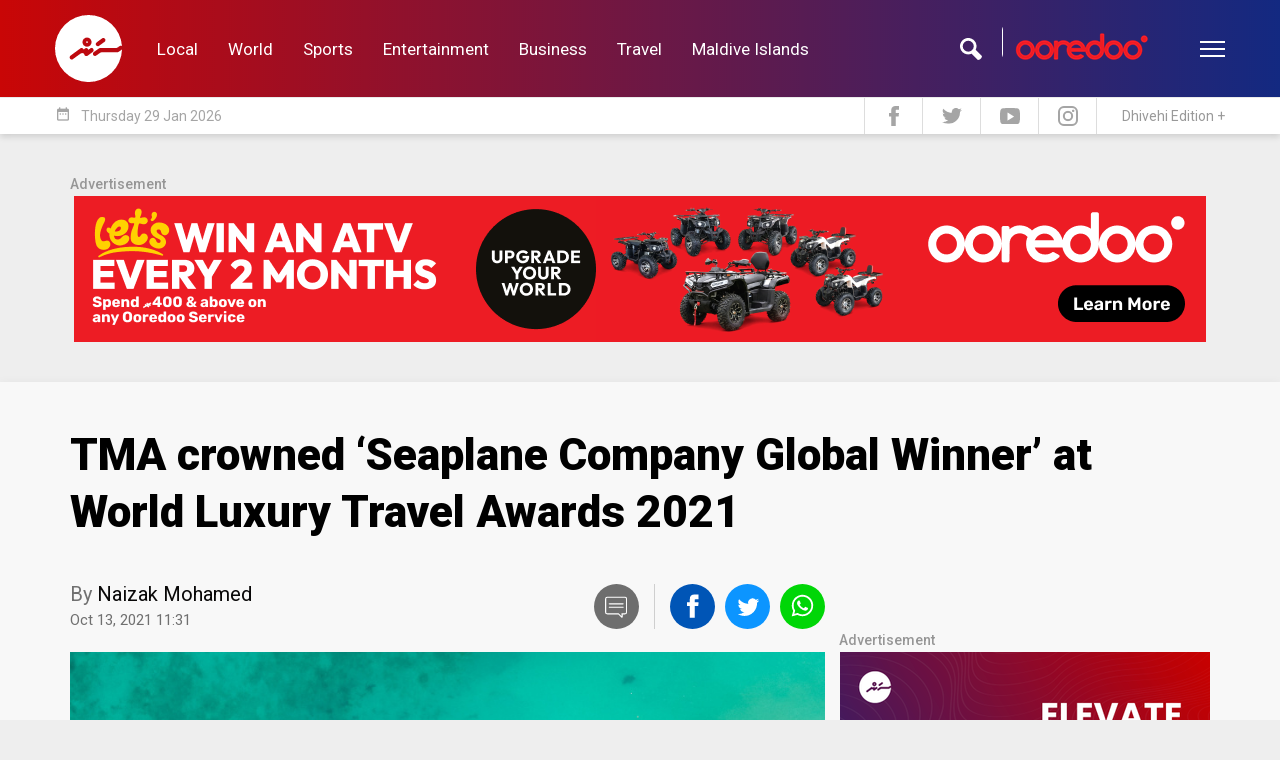

--- FILE ---
content_type: text/html; charset=UTF-8
request_url: https://en.sun.mv/69710
body_size: 15795
content:
<!DOCTYPE html>
<html lang="en">
<head>
	<meta charset="utf-8">
	<title>TMA crowned ‘Seaplane Company Global Winner’ at World Luxury Travel Awards 2021  | SunOnline International</title>
	<meta http-equiv="X-UA-Compatible" content="IE=edge">
    <meta name="viewport" content="width=device-width, initial-scale=1">
    <meta name="propeller" content="8daae23658cab1985c2799feb284ad7c">

    
	<meta property="fb:pages"      content="144998102227695">
	<meta property="fb:page_id"    content="144998102227695">
	<meta property="fb:app_id"     content="143901465672310">
	<meta property="og:site_name"  content="SunOnline International">
	<meta name="twitter:site"      content="@sunbrk" data-page-subject="true">
	<meta name="twitter:creator"   content="@sunbrk" data-page-subject="true">
	<meta name="twitter:card"      content="summary_large_image">

	<meta name="description" content="Trans Maldivian Airways (TMA) &ndash; the largest seaplane operator in the Maldives, as well as in the world &ndash; has bagged one of the most prestigious awards in World Luxury Travel Awards 2021; &lsquo;Seaplane Company Global Winner&rsquo;.The award...">

	<meta property="og:title"          content="TMA crowned ‘Seaplane Company Global Winner’ at World Luxury Travel Awards 2021 ">
	<meta property="og:description"    content="Trans Maldivian Airways (TMA) &ndash; the largest seaplane operator in the Maldives, as well as in the world &ndash; has bagged one of the most prestigious awards in World Luxury Travel Awards 2021; &lsquo;Seaplane Company Global Winner&rsquo;.The award...">
	<meta property="og:url"            content="https://en.sun.mv/69710">
	<meta property="og:type"           content="article">
	<meta property="og:image" content="https://s3-ap-southeast-1.amazonaws.com/sun.assets/uploads/l_2021_10_13_113033_o7ripvufnlc3ewabx89ydqmkjtzh24g165s_EN_.jpg">

	<meta name="twitter:title"          content="TMA crowned ‘Seaplane Company Global Winner’ at World Luxury Travel Awards 2021 ">
	<meta name="twitter:description"    content="Trans Maldivian Airways (TMA) &ndash; the largest seaplane operator in the Maldives, as well as in the world &ndash; has bagged one of the most prestigious awards in World Luxury Travel Awards 2021; &lsquo;Seaplane Company Global Winner&rsquo;.The award...">
	<meta name="twitter:url"            content="https://en.sun.mv/69710">
	<meta name="twitter:image" content="https://s3-ap-southeast-1.amazonaws.com/sun.assets/uploads/l_2021_10_13_113033_o7ripvufnlc3ewabx89ydqmkjtzh24g165s_EN_.jpg">
	
	<link rel="icon" href="https://www.sun.mv/public/assets/favicon.png" type="image/png">


	<link href="https://fonts.googleapis.com/css?family=Roboto:100,100i,300,300i,400,400i,500,500i,700,700i,900,900i" rel="stylesheet">
	
	<link href="https://en.sun.mv/public/libs/bootstrap/css/bootstrap.min.css" type="text/css" rel="stylesheet">
	<link href="https://en.sun.mv/public/libs/material-icons/css/material-icons.css" type="text/css" rel="stylesheet">
	<link href="https://en.sun.mv/public/libs/font-awesome/css/font-awesome.min.css" type="text/css" rel="stylesheet">
	<link href="https://en.sun.mv/public/libs/slick/css/slick.css" type="text/css" rel="stylesheet">
	
	
	<link href="https://en.sun.mv/public/css/style.css?v=1769699347.469" type="text/css" rel="stylesheet">

	
	<script>
	    var host		= 'https://en.sun.mv';
	    var csrf_token	= '';
    </script>

</head>


<body>


<!-- Global site tag (gtag.js) - Google Analytics -->
<script async src="https://www.googletagmanager.com/gtag/js?id=UA-18743319-6"></script>
<script>
  window.dataLayer = window.dataLayer || [];
  function gtag(){dataLayer.push(arguments);}
  gtag('js', new Date());

  gtag('config', 'UA-18743319-6');
</script>


<script type="text/javascript">
_atrk_opts = { atrk_acct:"9B2Ni1a4ZP00Mu", domain:"sun.mv",dynamic: true};
(function() { var as = document.createElement('script'); as.type = 'text/javascript'; as.async = true; as.src = "https://d31qbv1cthcecs.cloudfront.net/atrk.js"; var s = document.getElementsByTagName('script')[0];s.parentNode.insertBefore(as, s); })();
</script>
<noscript><img src="https://d5nxst8fruw4z.cloudfront.net/atrk.gif?account=9B2Ni1a4ZP00Mu" style="display:none" height="1" width="1" alt="" /></noscript>


<div id="fb-root"></div>
<script>(function(d, s, id) {
var js, fjs = d.getElementsByTagName(s)[0];
if (d.getElementById(id)) return;
js = d.createElement(s); js.id = id;
js.src = "//connect.facebook.net/en_US/sdk.js#xfbml=1&appId=143901465672310&version=v2.0";
fjs.parentNode.insertBefore(js, fjs);
}(document, 'script', 'facebook-jssdk'));</script>

<header>



		<div class="header-desktop-v2">
			<div class="main-nav">
				<div class="wrapper">
					<div class="container">
						<div class="row custom-gutter">
							<div class="col">
								<div class="logo">
									<a href="https://en.sun.mv">
										<svg xmlns="http://www.w3.org/2000/svg" viewBox="0 0 120 120">
    <defs>
        <style>
            .cls-1{fill:#fff;fill-rule:evenodd}
        </style>
    </defs>
    <path id="Logo_Final" d="M60.059 0A60.088 60.088 0 0 1 120 55.8a4 4 0 0 0-2.231-.7 4.338 4.338 0 0 0-2.407.763c-1.937 1.467-1.233.939-3.229 2.347-1.585 1.115-2.7.88-4.873.88H82.25a12.146 12.146 0 0 0-2.055.176 6.881 6.881 0 0 0-2.524 1.291l-7.808 5.633c-3.757 2.523-1.644 7.394 2.055 7.159a3.561 3.561 0 0 0 1.937-.7c1.174-.88 4.932-3.462 6.106-4.342a7.128 7.128 0 0 1 3.816-1.584h26.243a7.605 7.605 0 0 0 4.11-.763l5.46-3.873c.117-.117.294-.235.411-.352A60.012 60.012 0 1 1 60.059 0zm14.853 48.763c-4.755 3.227 0 8.919 3.816 6.572l9.452-6.866c1.879-1.174 2.759-3.227 1.644-5.222a3.846 3.846 0 0 0-5.46-1.35c-3.17 2.406-6.282 4.46-9.452 6.866zM62.818 60.147l-3.112 2.289a3.736 3.736 0 0 0-5.93-2.465l-2.524 1.878a3.792 3.792 0 0 0-5.871-2c-4.814 3.638-11.448 8.332-16.967 12.557-5.165 3.294-.414 9.276 3.523 6.753l13.679-9.917c2.466-1.76 5.519-1.115 6.693.645a3.86 3.86 0 0 0 6.047 3.051l8.454-6.161c2.114-1.291 3.17-3.579 1.82-5.809a3.819 3.819 0 0 0-5.812-.821zm-5.46-19.775a8.215 8.215 0 1 0 8.219 8.215 8.2 8.2 0 0 0-8.219-8.215zm0 6.689a1.526 1.526 0 1 0 1.526 1.526 1.515 1.515 0 0 0-1.526-1.526z" class="cls-1" data-name="Logo Final"/>
</svg>
									</a>
								</div>
																<nav>
									<a href="https://en.sun.mv/local" class="link">Local</a>
									<a href="https://en.sun.mv/world" class="link">World</a>
									<a href="https://en.sun.mv/sports" class="link">Sports</a>
									<a href="https://en.sun.mv/entertainment" class="link">Entertainment</a>
									<a href="https://en.sun.mv/business" class="link">Business</a>
									<a href="https://en.sun.mv/travel" class="link">Travel</a>
									<a href="https://maldiveislands.mv/" class="link">Maldive Islands</a>
								</nav>
								<div class="left">
									<div class="search">
										<div class="input">
											<img class="sponsor" src="https://en.sun.mv/public/images/core/ooredoo_logo_new1.png">
											<form method="get" action="https://en.sun.mv/search">
												<input type="text" name="q">
											</form>
										</div>
										<div class="icon"></div>
									</div>
									<div class="menu-btn">
										<div class="menu-icon">
										  <span></span>
										  <span></span>
										  <span></span>
										  <span></span>
										</div>
									</div>
								</div>
							</div> <!-- .col -->		
						</div>
					</div>
				</div> <!-- wrapper -->
			
				<div class="more">
					<div class="container">
						<div class="row custom-gutter">
							<div class="col">
								<nav>
									<a href="https://en.sun.mv/local" class="link">Local</a>
									<a href="https://en.sun.mv/world" class="link">World</a>
									<a href="https://en.sun.mv/sports" class="link">Sports</a>
									<a href="https://en.sun.mv/entertainment" class="link">Entertainment</a>
									<a href="https://en.sun.mv/business" class="link">Business</a>
									<a href="https://en.sun.mv/lifestyle" class="link">Lifestyle</a>
									<a href="https://en.sun.mv/travel" class="link">Travel</a>
									<a href="https://maldiveislands.mv/" class="link">Maldive Islands</a>
								</nav>
							</div>
						</div>
					</div>
				</div> <!-- more -->
				
			</div> <!-- main nav -->
			
			<div class="sub-nav">
				<div class="container">
					<div class="row custom-gutter">
						<div class="col">
							<div class="todaysdate">
								<i class="material-icons">date_range</i>
								<span>Thursday 29 Jan 2026 </span>
							</div>
							<div class="social-nav">
								<a href="https://www.facebook.com/sunmv" target="_new">
									<img src="https://en.sun.mv/public/images/core/header-fb.svg" width="10px">
								</a>
								<a href="https://twitter.com/sunbrk" target="_new">
									<img src="https://en.sun.mv/public/images/core/header-tw.svg" width="20px">
								</a>
								<a href="https://www.youtube.com/user/sunmvlive" target="_new">
									<img src="https://en.sun.mv/public/images/core/header-yt.svg" width="20px">
								</a>
								<a href="https://www.instagram.com/sunonline.mv/" target="_new">
									<img src="https://en.sun.mv/public/images/core/header-insta.svg" width="20px">
								</a>
								<a href="https://sun.mv/" class="int-edition">Dhivehi Edition +</a>
							</div>
						</div>
					</div>
				</div>
			</div> <!-- .sub-nav -->
		</div> <!-- header-desktop v2 -->
		
		
				
		
		
		
		<!-- mobile header -->
		<div class="header-mobile">
			<div class="overlay">
				
				<div class="menu">
					<div class="menu-btn">
						<div class="menu-icon">
						  <span></span>
						  <span></span>
						  <span></span>
						  <span></span>
						</div>
					</div>
					<div class="logo">
						<a href="https://en.sun.mv">
							<svg xmlns="http://www.w3.org/2000/svg" viewBox="0 0 120 120">
    <defs>
        <style>
            .cls-1{fill:#fff;fill-rule:evenodd}
        </style>
    </defs>
    <path id="Logo_Final" d="M60.059 0A60.088 60.088 0 0 1 120 55.8a4 4 0 0 0-2.231-.7 4.338 4.338 0 0 0-2.407.763c-1.937 1.467-1.233.939-3.229 2.347-1.585 1.115-2.7.88-4.873.88H82.25a12.146 12.146 0 0 0-2.055.176 6.881 6.881 0 0 0-2.524 1.291l-7.808 5.633c-3.757 2.523-1.644 7.394 2.055 7.159a3.561 3.561 0 0 0 1.937-.7c1.174-.88 4.932-3.462 6.106-4.342a7.128 7.128 0 0 1 3.816-1.584h26.243a7.605 7.605 0 0 0 4.11-.763l5.46-3.873c.117-.117.294-.235.411-.352A60.012 60.012 0 1 1 60.059 0zm14.853 48.763c-4.755 3.227 0 8.919 3.816 6.572l9.452-6.866c1.879-1.174 2.759-3.227 1.644-5.222a3.846 3.846 0 0 0-5.46-1.35c-3.17 2.406-6.282 4.46-9.452 6.866zM62.818 60.147l-3.112 2.289a3.736 3.736 0 0 0-5.93-2.465l-2.524 1.878a3.792 3.792 0 0 0-5.871-2c-4.814 3.638-11.448 8.332-16.967 12.557-5.165 3.294-.414 9.276 3.523 6.753l13.679-9.917c2.466-1.76 5.519-1.115 6.693.645a3.86 3.86 0 0 0 6.047 3.051l8.454-6.161c2.114-1.291 3.17-3.579 1.82-5.809a3.819 3.819 0 0 0-5.812-.821zm-5.46-19.775a8.215 8.215 0 1 0 8.219 8.215 8.2 8.2 0 0 0-8.219-8.215zm0 6.689a1.526 1.526 0 1 0 1.526 1.526 1.515 1.515 0 0 0-1.526-1.526z" class="cls-1" data-name="Logo Final"/>
</svg>
						</a>
					</div>
					<div class="search-btn">
						<svg xmlns="http://www.w3.org/2000/svg" viewBox="0 0 23.84 24">
    <defs>
        <style>
            .cls-1{fill:#fff}
        </style>
    </defs>
    <path id="Search_Logo" d="M23.832 19.641l-6.821-6.821a8.946 8.946 0 1 0-4.41 4.293l6.879 6.879c1.957.164 4.52-2.326 4.352-4.351zM8.946 14.92a5.973 5.973 0 1 1 5.974-5.973 5.98 5.98 0 0 1-5.974 5.973z" class="cls-1" data-name="Search Logo"/>
</svg>
					</div>
				</div> <!-- menu -->
				
				<a href="https://sun.mv/" class="mobile_local_edition">
					<img src="https://en.sun.mv/public/images/core/mv_flag.png" class="en_flag" />
					<span class="en_text">LOCAL EDITION</span>
				</a>
				
				<div class="nav-bar">
					<nav>
						<a href="https://en.sun.mv/local" class="link">Local</a>
						<a href="https://en.sun.mv/world" class="link">World</a>
						<a href="https://en.sun.mv/sports" class="link">Sports</a>
						<a href="https://en.sun.mv/entertainment" class="link">Entertainment</a>
						<a href="https://en.sun.mv/business" class="link">Business</a>
						<a href="https://en.sun.mv/lifestyle" class="link">Lifestyle</a>
						<a href="https://en.sun.mv/travel" class="link">Travel</a>
						<a href="https://maldiveislands.mv/" class="link">Maldive Islands</a>
					</nav>
				</div> <!-- .nav-bar -->
				
				
				<div class="search-bar">
				
					<div class="icon">
						<svg xmlns="http://www.w3.org/2000/svg" viewBox="0 0 23.84 24">
    <defs>
        <style>
            .cls-1{fill:#fff}
        </style>
    </defs>
    <path id="Search_Logo" d="M23.832 19.641l-6.821-6.821a8.946 8.946 0 1 0-4.41 4.293l6.879 6.879c1.957.164 4.52-2.326 4.352-4.351zM8.946 14.92a5.973 5.973 0 1 1 5.974-5.973 5.98 5.98 0 0 1-5.974 5.973z" class="cls-1" data-name="Search Logo"/>
</svg>
					</div> <!-- .icon -->
					
					<div class="form">
						<form action="https://en.sun.mv/search" action="GET">
							<input type="text" name="q" placeholder="Search...">
							<!-- <div class="date">
								<div class="title">
									<span><i class="material-icons">date_range</i></span>
									<span>ތާރީހުން ހޯދާ</span>
								</div>
								<div class="date-selector">
									<input type="date" placeholder="ތާރީހުން ހޯދާ">
								</div> 
							</div> --> <!-- date -->
						</form>
						
						<div class="bottom">
							<div class="close-btn">
								<i class="material-icons">close</i>
							</div>
							
							<div class="sponsor">
								<img src="https://en.sun.mv/public/images/core/ooredoo_logo_new1.png">
							</div>
						</div>
										
					</div> <!-- .form -->
					
					
					
				</div><!-- .search-bar -->

				
			</div> <!-- .overlay -->
		</div> <!-- .header-mobile -->
	
	</header>
	
	
	
	<div class="container">
		<div class="row sm-gutter">
			<div class="col-xs-12">
				<div class="sponser sponser-top-banner">
					<span class="sponser-label">Advertisement</span>
					
					
											<div class="infinity" data-zone-group="News Detail" data-zone-name="Top Banner" data-zone="jBgH0JOviu"></div>
										
                	<!-- <div class="infinity" data-zone-group="Home Page" 
					data-zone-name="Top Banner (Dec 2019)" data-zone="VnubTF7mXO"></div> -->

                    <div id="333128333">
                        <script type="text/javascript">
                            try {
                                window._mNHandle.queue.push(function () {
                                    window._mNDetails.loadTag("333128333", "728x90", "333128333");
                                });
                            }
                            catch (error) {
                            }
                        </script>
                    </div>
        
				</div>
			</div>
		</div>
	</div>

<div class="featured-top featured-top-article"></div>

<div class="article-reader-wrapper">
	<div class="container">
		<div class="notification-push"></div> 

				<div class="row sm-gutter">
			<div class="col-xs-12">
				<div class="article-reader-details">
					<h1>TMA crowned ‘Seaplane Company Global Winner’ at World Luxury Travel Awards 2021 </h1>

									</div>
			</div>
		</div>

		<div class="row sm-gutter">
			<div class="col-md-8">
				<div class="byline">
		<div class="author">1				<span>
							<p class="name">By <a href="">Naizak Mohamed</a></p>
						<p class="datetime">
				Oct 13, 2021 11:31			</p> 
		</span>
		<div class="clearfix"></div>
	</div>
	
	
<div class="social-share">
	<span class="comment js-comment-btn"><a href="#comment-writer"><img src="https://en.sun.mv/public/images/core/social-comment.svg"></a></span>
	<a class="share-fb" data-url="https://en.sun.mv/69710">
		<img src="https://en.sun.mv/public/images/core/social-facebook.svg">
	</a>
	<a class="share-tw" data-url="https://en.sun.mv/69710" data-title="TMA crowned ‘Seaplane Company Global Winner’ at World Luxury Travel Awards 2021 ">
		<img src="https://en.sun.mv/public/images/core/social-twitter.svg">
	</a>
	<a class="share-whatsapp" data-url="https://en.sun.mv/69710">
		<img src="https://en.sun.mv/public/images/core/social-whatsapp.svg">
	</a>
</div>
</div>
			</div>
		</div>
				<div class="row sm-gutter">
			<div class="col-md-8">
				
				
					<div class="article-reader-photo">
						<div class="reader-image"">
							<img src="https://s3-ap-southeast-1.amazonaws.com/sun.assets/uploads/l_2021_10_13_113033_o7ripvufnlc3ewabx89ydqmkjtzh24g165s_EN_.jpg" class="main-image">							<div class="reader-image-caption"><p>A Trans Maldivian Airways' (TMA) seaplane. (Photo/TMA)</p></div>						</div>
					</div>
					
				
				


				<div class="article-reader-body">

					<div class="reader-body-content">

						<p class="MsoNormal">Trans Maldivian Airways (TMA) &ndash; the largest seaplane operator in the Maldives, as well as in the world &ndash; has bagged one of the most prestigious awards in World Luxury Travel Awards 2021; &lsquo;Seaplane Company Global Winner&rsquo;.</p>
<p class="MsoNormal">The award was presented to TMA during a gala night held at Trou aux Biches Beachcomber Golf Resort &amp; Spa on October 9.</p>
<p class="MsoNormal">TMA said that they hoped securing the award would further increase the trust placed in the company by the travelers who fly with them. They also assured their commitment to maintain and further improve the quality of their services.</p>
<p class="MsoNormal">&ldquo;As we celebrate this prestigious recognition, we hope to inspire confidence in our guests who use our seaplane services, and look forward to maintaining and further improving our service excellence for years to come,&rdquo; they had said.</p>
<p class="MsoNormal">World Luxury Travel Awards was established in 2019 &ndash; with an aim to be the pinnacle of achievement for the travel industry, offering international recognition as voted for by guests, travelers and industry players alike. The awards are based both regionally and also globally.</p>
<p class="MsoNormal">TMA is the world&rsquo;s largest seaplane operator &ndash; having been in the business for over 25 years. They possess are large feet of 57 seaplanes &ndash; serving more than 80 resorts in the Maldives, and conducting 200 to 300 flights per day.</p>
<p class="MsoNormal">The company has become the backbone of the tourism infrastructure in Maldives and is credited for the growth of tourism in the atolls.&nbsp;</p>						
						<div class="component-sponsor --center" style="display: none;">
							<div class="text-center" style="margin-bottom: 25px;">
                                <div id="255872118"></div>
								<div class="infinity" data-zone-group="News Detail" 
									data-zone-name="Article Content Banner" data-zone="HWumxNAkMw"></div>
							</div>	
						</div>
					
					
					</div>

				</div>

				<div class="byline byline-bottom">
	<div class="author">
						<span>
							<p class="name">By <a href="">Naizak Mohamed</a> <a  href="https://twitter.com/" target="_blank" class="twitter-follow"></a></p>
				<p class="desig">Journalist</p> 
					</span>
				<div class="clearfix"></div>
	</div>

	
<div class="social-share">
	<span class="comment js-comment-btn"><a href="#comment-writer"><img src="https://en.sun.mv/public/images/core/social-comment.svg"></a></span>
	<a class="share-fb" data-url="https://en.sun.mv/69710">
		<img src="https://en.sun.mv/public/images/core/social-facebook.svg">
	</a>
	<a class="share-tw" data-url="https://en.sun.mv/69710" data-title="TMA crowned ‘Seaplane Company Global Winner’ at World Luxury Travel Awards 2021 ">
		<img src="https://en.sun.mv/public/images/core/social-twitter.svg">
	</a>
	<a class="share-whatsapp" data-url="https://en.sun.mv/69710">
		<img src="https://en.sun.mv/public/images/core/social-whatsapp.svg">
	</a>
</div>
	<div class="clearfix"></div>
</div>

				<div class="article-reader-body-bottom">

                    <div class="sponser sponser-article-reader-content-below">
						<span class="sponser-label">Advertisement</span>
                        <div class="infinity" data-zone-group="News Detail" 
                        data-zone-name="Leaderboard" data-zone="BoIv15bufV"></div>
					</div>
					
                    <!-- <div class="sponser sponser-article-reader-content-below">
						<span class="sponser-label">Advertisement</span>
                        <div id="843523171">
                            <script type="text/javascript">
                                try {
                                    window._mNHandle.queue.push(function () {
                                        window._mNDetails.loadTag("843523171", "600x250", "843523171");
                                    });
                                }
                                catch (error) {
                                }
                            </script>
                        </div>
					</div> -->

					<a name="comment-writer"></a>
<div class="widget widget-comment-form">
	<div class="widget-title">Comment</div>
	<div class="widget-content">
		<div class="comment-form">
			<div class="comment-writer">
				<textarea class="o-comment-body" placeholder="Write your comments ....." maxlength="300" required></textarea>
			</div>
			<div class="comment-bottom">
				<div class="comment-name">
					<label>Name :</label> <input type="text" class="o-comment-name" maxlength="40" required>
				</div>
				<div class="comment-send">
											<button class="o-comment-send-btn" data-loading-text="<i class='fa fa-circle-o-notch fa-spin'></i>">Send <span class="hidden-xs">Comment</span></button>
										<input type="hidden" class="o-comment-article" value="69710">
					<input type="hidden" class="o-comment-parent" value="0">
				</div>
			</div>
		</div>
		<div class="comment-feedback o-comment-feedback"></div>
	</div>
</div>

<script id="comment-reply-tmp" type="text/template">
	<div class="widget widget-comment-form comment-form-reply">
		<div class="widget-title">Comment Reply <span class="o-comment-reply-close"><i class="glyphicon glyphicon-remove"></i></span></div>
		<div class="widget-content">
			<div class="comment-form">
				<div class="comment-writer">
					<textarea class="o-comment-reply-body" placeholder="Write your reply ....." maxlength="300" required></textarea>
				</div>
				<div class="comment-bottom">
					<div class="comment-name">
						<label>Name :</label> <input type="text" class="o-comment-reply-name" maxlength="40" required>
					</div>
					<div class="comment-send">
													<button class="o-comment-reply-send-btn" data-loading-text="<i class='fa fa-circle-o-notch fa-spin'></i>">Send <span class="hidden-xs">Reply</span></button>
												<input type="hidden" class="o-comment-reply-article" value="69710">
						<input type="hidden" class="o-comment-reply-parent" value="{{parent}}">
					</div>
				</div>
			</div>
			<div class="comment-feedback o-comment-reply-feedback"></div>
		</div>
	</div>
</script>					
				</div>

			</div>
			<div class="col-md-4">
				<div class="article-reader-sidebar">
					<div class="sponser sponser-reader-side-square">
						<span class="sponser-label">Advertisement</span>
						<div class="infinity" data-zone-group="News Detail" data-zone-name="Large Rectangle" data-zone="CVrWkYXdL4"></div>
					</div>

										<div class="widget widget-reader-related-article">
						<div class="widget-title">Related Articles</div>
						<div class="widget-content">
														<div class="widget-article article-reader-related">
								<a href="https://en.sun.mv/93450" class="article-item">
									<div class="feetha-details">
                                        <!-- 
                                            <span class="article-tag">TMA</span>
                                        -->

	                                    <img src="https://s3-ap-southeast-1.amazonaws.com/sun.assets/uploads/crop_2024_11_25_092851_qcxb7uwzry13tvkfpeia8s5l6jdg492honm_EN_.jpg" class="main-image">										<h3>TMA crowned World's Leading Seaplane Operator title</h3>
									</div>
								</a>
							</div>
														<div class="widget-article article-reader-related">
								<a href="https://en.sun.mv/80053" class="article-item">
									<div class="feetha-details">
                                        <!-- 
                                            <span class="article-tag">TMA</span>
                                        -->

	                                    <img src="https://s3-ap-southeast-1.amazonaws.com/sun.assets/uploads/crop_2021_10_13_113033_o7ripvufnlc3ewabx89ydqmkjtzh24g165s_EN_.jpg" class="main-image">										<h3>TMA resolves system issues, resume services</h3>
									</div>
								</a>
							</div>
														<div class="widget-article article-reader-related">
								<a href="https://en.sun.mv/79078" class="article-item">
									<div class="feetha-details">
                                        <!-- 
                                            <span class="article-tag">TMA</span>
                                        -->

	                                    <img src="https://s3-ap-southeast-1.amazonaws.com/sun.assets/uploads/crop_2022_11_16_104639_4s7zcom3thxwi1ln5ak8qypgj29rvbfd6eu_EN_.jpg" class="main-image">										<h3>TMA welcomes 60th aircraft to its fleet</h3>
									</div>
								</a>
							</div>
														<div class="widget-article article-reader-related">
								<a href="https://en.sun.mv/78940" class="article-item">
									<div class="feetha-details">
                                        <!-- 
                                            <span class="article-tag">TMA</span>
                                        -->

	                                    <img src="https://s3-ap-southeast-1.amazonaws.com/sun.assets/uploads/crop_2022_11_12_125302_ueoyr95j1kabmxlws34p6t2qchizdv87gfn_EN_.jpg" class="main-image">										<h3>TMA defends the World's Leading Seaplane Operator title</h3>
									</div>
								</a>
							</div>
														<div class="widget-article article-reader-related">
								<a href="https://en.sun.mv/68411" class="article-item">
									<div class="feetha-details">
                                        <!-- 
                                            <span class="article-tag">TMA</span>
                                        -->

	                                    <img src="https://s3-ap-southeast-1.amazonaws.com/sun.assets/uploads/crop_2021_08_13_124142_jov6ucspg32eti5fdhkbmlxry4zqan1w987_EN_.jpg" class="main-image">										<h3>TMA seaplane showcasing Maldivian underwaters unveiled</h3>
									</div>
								</a>
							</div>
														<div class="widget-article article-reader-related">
								<a href="https://en.sun.mv/63569" class="article-item">
									<div class="feetha-details">
                                        <!-- 
                                            <span class="article-tag">TMA</span>
                                        -->

	                                    <img src="https://s3-ap-southeast-1.amazonaws.com/sun.assets/uploads/crop_2020_02_06_103310_bos48kartzc6dqe3y1h5vwx2lnmi79fjpug_EN_.jpg" class="main-image">										<h3>TMA seaplane involved in accident </h3>
									</div>
								</a>
							</div>
													</div>
					</div>
					
										<div class="widget widget-reader-next-article">
						<div class="widget-title">Next Article</div>
						<div class="widget-content">
							<div class="widget-article article-reader-related">
								<a href="https://en.sun.mv/69711" class="article-item">
									<div class="feetha-details">
                                        <img src="https://s3-ap-southeast-1.amazonaws.com/sun.assets/uploads/crop_2020_12_24_021109_14bkytx3hjeul5omcra8i7dwsgf9qp2nvz6_EN_.jpg" class="main-image">										<h3>Pension Office’s CEO Grindal dismissed for misconduct</h3>
										<!-- <p class="datetime">4 years ago</p> -->
									</div>
								</a>
							</div>
						</div>
					</div>
					
										<div class="widget widget-reader-tags">
						<div class="widget-title">Related Tags</div>
						<div class="widget-content">
															<a href="https://en.sun.mv/local">Local News</a>
															<a href="https://en.sun.mv/travel">Travel</a>
															<a href="https://en.sun.mv/tourism">Tourism</a>
															<a href="https://en.sun.mv/tma">TMA</a>
													</div>
					</div>
									</div>
			</div>
		</div>

	</div>
</div>

<footer>
	<div class="container">
		<div class="row custom-gutter">
			<div class="col-lg-3 col-md-4 col-sm col-xs-6">
				<div class="logo">
					<?xml version="1.0" encoding="utf-8"?>
<!-- Generator: Adobe Illustrator 27.0.0, SVG Export Plug-In . SVG Version: 6.00 Build 0)  -->
<svg version="1.1" id="Layer_2_00000060027075288230505810000003312895260732866492_"
	 xmlns="http://www.w3.org/2000/svg" xmlns:xlink="http://www.w3.org/1999/xlink" x="0px" y="0px" viewBox="0 0 2138.1 2048.6"
	 style="enable-background:new 0 0 2138.1 2048.6;" xml:space="preserve">
<style type="text/css">
	.st0{opacity:0.75;fill:#FFFFFF;}
	.st1{opacity:0.5;fill:#FFFFFF;enable-background:new    ;}
	.st2{fill:#FFFFFF;}
	.st3{font-family:'Perpetua';}
	.st4{font-size:204.5461px;}
</style>
<g id="Layer_1-2">
	<g>
		<path class="st0" d="M322.3,1560.8c-8.6,0-16.3-0.9-22.9-2.8c-6.5-1.8-13.3-4.4-20-7.7c-3.2-1-4.2-1.1-4.4-1.1
			c-1,0-1.1,0.2-1.2,0.3c-0.4,0.8-1,2.9-2.2,8.4l-0.5,2.2h-7.5v-56.4h7.5l0.5,2.3c3.1,14.1,9.3,24.9,18.2,32
			c9,7.1,20.1,10.8,33,10.8c9.6,0,17.4-1.8,23.2-5.4c5.7-3.5,9.6-7.8,11.7-12.7c2.2-5.1,3.3-10.3,3.3-15.4c0-10.5-3.2-19.2-9.6-25.8
			c-6.7-7-17-14.2-30.8-21.5c-10-5.5-17.1-9.6-21.7-12.5c-4.8-3-9.8-7-14.7-11.8c-5.1-4.9-9.1-10.8-12.1-17.5
			c-3-6.7-4.5-14.4-4.5-23.1c0-10,2.6-19.6,7.9-28.8c5.2-9.1,12.8-16.5,22.5-22c16.9-9.6,38.8-10.9,61.1-3.6c1.4,0.7,3,1,5,1
			c0.7,0,2.3,0,3.4-4.1l0.6-2.1h7.2v49h-7.5l-0.3-2.5c-1.2-9.1-5.3-17.2-12-24.1c-6.8-6.8-15.5-10.2-26.7-10.2
			c-7.3,0-13.7,1.7-19.3,5c-5.5,3.4-9.9,8.1-12.9,13.9c-3.1,5.9-4.6,12.8-4.6,20.4c0,5.9,0.9,11.2,2.7,15.7c1.8,4.5,4.5,8.6,8.1,12
			c3.7,3.6,8.1,7,13.1,10.1c5.2,3.2,12.3,7.3,21.1,12.2c15,8.2,26.8,16.6,35.2,24.9c8.8,8.6,13.2,20.5,13.2,35.4
			c0,9.1-2.4,17.9-7,26.3c-4.7,8.5-11.9,15.5-21.2,20.9C347.7,1558.1,336,1560.9,322.3,1560.8"/>
		<path class="st0" d="M509.6,1561.7c-14.8,0-28.4-3.6-40.3-10.7c-11.9-7.1-20.8-16-26.4-26.5c-4-7.4-6.5-15.3-7.6-23.3
			c-1-7.8-1.5-16-1.5-24.5v-100.7c0-5.5-1.1-10.1-3.2-13.8c-1.9-3.2-7.1-5.2-15.2-5.9l-2.6-0.2v-7.9h69.4v7.8l-2.6,0.3
			c-8.4,0.9-13.7,3.2-15.7,6.7c-2.3,3.8-3.4,8.2-3.4,13v99.1c0,19.7,2,34.3,5.9,43.5c4.2,9.7,10.4,17.4,18.7,22.8
			c8.3,5.5,17.9,8.2,28.4,8.2c4.4,0,9.8-0.8,15.9-2.4c6.1-1.6,11.8-4.2,17.1-7.8c15.9-10.8,23.9-28.6,23.9-52.8v-110.6
			c0-5-1.2-9.5-3.5-13.4c-2-3.4-7.5-5.6-15.9-6.3l-2.6-0.2v-7.9h70.5v8l-2.7,0.2c-8.3,0.4-13.5,2.5-15.6,6.3
			c-2.5,4.3-3.7,8.7-3.7,13.1V1529c0,4.8,0.8,8.5,2.3,11.1c1.5,2.5,3.4,4.3,6,5.3c3,1.2,6.7,2.2,11,3l2.4,0.4v7.5h-48.2v-26.4
			c-5.8,9.5-13.4,16.9-22.8,21.9C535.6,1558.4,522.8,1561.7,509.6,1561.7"/>
		<path class="st0" d="M841.7,1561.4h-5.5l-0.9-0.9l-150.5-167.9v117c0,10.1,0.4,17.7,1.2,22.6c0.9,5.7,2.2,8.4,3.1,9.6
			c2.8,4,8.1,6.2,15.5,6.5l2.7,0.1v7.8H651v-7.8l2.7-0.1c5.1-0.3,9.1-1.3,11.8-3.2c2.5-1.7,4.4-5.1,5.5-10.1
			c1.3-5.5,1.9-14,1.9-25.3v-131l-6-6.7c-5.7-6.5-10.2-10.6-13.4-12.2c-3.3-1.6-7.5-2.9-12.5-3.8l-2.4-0.4v-7.6h42.2l149,166.9
			v-123.2c0-9.6-0.4-16.8-1.1-21.5c-0.7-4.2-2.4-7.5-5.3-10c-2.8-2.4-7.5-3.8-13.9-4.1l-2.8-0.1v-8h56.6v7.7l-2.5,0.3
			c-4.9,0.6-8.7,1.5-11.3,2.7c-2.3,1.1-4.1,3.2-5.5,6.3c-1.5,3.5-2.2,8.8-2.2,15.7L841.7,1561.4L841.7,1561.4z"/>
		<path class="st0" d="M1057.6,1560.8c-8.6,0-16.3-0.9-22.9-2.8c-6.6-1.8-13.3-4.4-20-7.7c-3.2-1-4.2-1.1-4.4-1.1
			c-1,0-1.1,0.2-1.2,0.3c-0.4,0.8-1,2.9-2.2,8.4l-0.5,2.2H999v-56.4h7.5l0.5,2.3c3.2,14.1,9.3,24.9,18.2,32c9,7.1,20.1,10.8,33,10.8
			c9.6,0,17.4-1.8,23.2-5.4c5.6-3.5,9.6-7.8,11.7-12.7c2.2-5.1,3.3-10.3,3.3-15.4c0-10.5-3.2-19.2-9.6-25.8
			c-6.7-7-17-14.2-30.8-21.5c-10-5.5-17.1-9.6-21.7-12.5c-4.8-3-9.8-7-14.7-11.8c-5-4.9-9.1-10.8-12.1-17.5
			c-3-6.7-4.5-14.4-4.5-23.1c0-10,2.6-19.6,7.9-28.8c5.3-9.1,12.9-16.5,22.6-22c16.9-9.6,38.8-10.9,61.1-3.6c1.5,0.7,3,1,5,1
			c0.7,0,2.3,0,3.4-4.1l0.6-2.1h7.2v49h-7.6l-0.3-2.5c-1.2-9.1-5.3-17.2-12.1-24.1c-6.7-6.8-15.7-10.2-26.7-10.2
			c-7.3,0-13.7,1.7-19.3,5c-5.5,3.4-9.9,8.1-12.9,13.9c-3,5.9-4.6,12.8-4.6,20.4c0,5.9,0.9,11.2,2.7,15.7c1.8,4.5,4.5,8.6,8.1,12
			c3.7,3.6,8.1,7,13.1,10.1c5.2,3.2,12.3,7.3,21.1,12.2c15,8.2,26.8,16.6,35.2,24.9c8.8,8.6,13.2,20.5,13.2,35.4
			c0,9.1-2.4,17.9-7,26.3c-4.7,8.5-11.8,15.5-21.2,20.9C1083,1558.1,1071.3,1560.9,1057.6,1560.8"/>
		<path class="st0" d="M1218.5,1556.3h-69.9v-7.9h2.9c5.2,0,9.6-1.5,13.4-4.5c3.5-2.9,5.4-7.9,5.4-14.9v-153.6
			c0-7.4-1.8-12.5-5.3-15c-3.8-2.8-8.2-4.1-13.5-4.1h-2.9v-8.1h69.9v8.1h-2.9c-5.4,0-9.8,1.5-13.6,4.5c-3.5,2.8-5.3,7.7-5.3,14.7
			v153.6c0,6.9,1.9,11.7,5.6,14.7c4,3.1,8.3,4.7,13.2,4.7h2.9L1218.5,1556.3L1218.5,1556.3z"/>
		<path class="st0" d="M1373.7,1556.3h-69.9v-7.8l2.8-0.1c5.8-0.1,10.3-1.7,13.6-4.8c3.2-2.9,4.8-7.7,4.8-14.3v-76.8l-51-76.5
			c-5.3-8-10-13.3-13.9-15.8c-3.9-2.4-9.3-3.8-16.2-4l-2.8-0.1v-8.1h77.6v8l-2.8,0.1c-6.2,0.2-10.4,1.5-11.9,3.5
			c-1.7,2.4-2.6,4.5-2.6,6.5c0,1.6,0.9,4.8,4.9,10.8l39.8,59l35-52.8c6.7-9.9,8.1-15.1,8.1-17.8c0-2.4-0.6-4.2-1.6-5.4
			c-1.2-1.4-2.3-2.2-3.4-2.6c-1.4-0.5-3-0.9-4.6-1.3l-2.3-0.5v-7.6h57.1v8.1l-2.8,0.1c-5.5,0.1-10.5,1.4-14.7,3.8
			c-4.5,2.6-7.9,5.3-10.4,8.1c-2.6,2.9-5.4,6.4-8.3,10.5l-46.7,70.4v80.2c0,6.4,1.8,11,5.5,14.1c3.9,3.2,8.4,4.9,14,5l2.8,0.1
			L1373.7,1556.3L1373.7,1556.3z"/>
		<path class="st0" d="M1489.1,1460.8h56.5l-29.2-85L1489.1,1460.8L1489.1,1460.8z M1621.9,1556.3H1550v-7.9h2.9
			c6.4,0,11.4-0.6,14.7-1.8c0.9-0.3,3.6-1.2,3.6-7.8c0-2.7-0.9-6.6-2.5-11.6c-0.4-0.6-0.6-1.3-0.6-1.9l-17.3-51.5h-65.9l-15.5,47.7
			c-2.1,6.5-3.2,11.7-3.2,15.5c0,4.6,1,7.6,2.9,8.9c2.4,1.6,5.9,2.4,10.5,2.4h2.9v7.9h-53.3v-7.7l2.6-0.2c6-0.6,10.8-2.8,14.4-6.8
			c3.8-4.2,7.2-10.8,10.1-19.6l57.8-176.2h19l61.3,175.3c3.1,8.6,6,15,8.7,18.8c3.1,4.4,5.5,6,6.9,6.6c2.4,1,5.5,1.6,9.2,1.9
			l2.6,0.2L1621.9,1556.3L1621.9,1556.3z"/>
		<path class="st0" d="M1748.2,1561.4l-65.9-173l-6.7,131.1c-0.4,7.5,0.1,13.3,1.4,17.4c1.1,3.7,2.8,6.2,5.2,7.8
			c2.6,1.6,6.6,2.9,12,3.8l2.4,0.4v7.5h-56.8v-7.9l2.8-0.1c5.8-0.1,10.1-1.4,13-4c2.9-2.7,4.9-5.9,5.7-9.8c1-4.4,1.8-10.5,2.4-18.2
			l8.1-148.1c-0.1,0-0.3-0.4-1-1.3c-1-1.3-2.2-2.6-3.7-3.9c-1.4-1.3-2.8-2.2-4.1-3c-2.9-1.8-5.2-2.8-7.1-3c-2.3-0.3-5.4-0.6-9.4-0.9
			l-2.7-0.2v-7.9h51.9l60.7,160.4l61.6-160.4h47.3v7.8l-2.5,0.3c-3.8,0.5-6.5,0.9-8.1,1.2c-1.2,0.2-2.7,1-4.2,2.3
			c-3.3,2.6-4.5,4.4-4.9,5.5c-0.5,1.3-1.1,4-1.3,10.1l-0.1,0.8c-0.1,0.2-0.1,0.4,0,0.7l0.1,0.8l7,150.3c0.2,5.8,1.5,10.8,4.1,15
			c2.3,3.7,7.7,5.5,16.2,5.6l2.8,0.1v7.9h-71.3v-7.7l2.6-0.2c7.7-0.8,12.9-2.9,15.5-6.3c2.6-3.5,3.7-9.3,3.3-17.2l-6.5-143.2
			L1748.2,1561.4L1748.2,1561.4z"/>
		<path class="st1" d="M1553.3,422.2c-29.8-10.8-63.4-2.7-93.3,3.7c-29.6,6.2-60.5,14.2-90.7,7c-28.3-6.7-51.4-35.2-52.3-64.4
			c-0.9-28.6,13.8-54.2,37.8-69.3c4.4-2.8,14.8-8.6,22.4-10.5c0,0-19.3,13.7-19.9,41.1c-0.3,14.8,9,30.9,21.7,38.2
			c1.5,0.9,3,1.6,4.6,2.3c31.5,16.3,63.1-9,78.8-37.5c5.1-9.2,9.6-19.1,13.2-29c9.6-26.5,13.9-54.4,9.9-82.5
			c-8.8-61.3-69.2-106.7-132.4-83.6c-29.9,10.9-50.3,38.8-69.2,62.8c-18.6,23.7-37.2,49.8-64.9,63.6c-26.1,13.1-62,6-81.5-15.7
			c-19-21.3-24.2-50.3-15.5-77.4c1.6-5,5.9-16.1,10.5-22.4c0,0-6,22.9,11.2,44.2c9.2,11.6,26.7,17.9,41.1,15.4
			c1.7-0.3,3.4-0.7,5.1-1.2c34.6-7.9,42.4-47.4,36.2-79.4c-2-10.4-5-20.8-8.6-30.7c-9.7-26.5-24.3-50.7-45.4-69.6
			c-46.2-41.3-121.6-37.2-155.2,21.1c-15.8,27.5-13.7,62-12.6,92.6c1,30.1,3.5,62-8.8,90.5c-11.6,26.8-43.6,44.5-72.6,40.4
			c-28.3-4-50.9-23-61.7-49.3c-2-4.9-6-16.1-6.4-23.9c0,0,10.1,21.4,37,26.7c14.5,2.9,31.9-3.5,41.4-14.7c1.1-1.3,2.2-2.7,3-4.1
			c21.6-28.2,2.2-63.7-23.2-84.2c-8.2-6.6-17.2-12.7-26.3-18c-24.4-14.1-51.2-23.1-79.5-24.1c-61.8-2-117.1,49.6-105.3,115.9
			c5.5,31.3,29.4,56.2,49.8,79c20.2,22.5,42.6,45.3,51.5,75c8.3,28-4.8,62.2-29.7,77.6c-24.2,15.1-53.8,15.1-78.9,1.9
			c-4.7-2.5-14.9-8.5-20.2-14.2c0,0,21.5,9.9,45.5-3.3c12.9-7.1,22.2-23.1,22.3-37.8c0-1.8-0.1-3.5-0.3-5.2
			c-1.7-35.4-39.3-50-71.8-49.5c-10.6,0.2-21.4,1.3-31.8,3.2c-27.8,4.9-54.1,15.1-76.4,32.6c-48.8,38.2-57.8,113.2-6.2,156.4
			c24.3,20.4,58.7,24.2,88.9,28.5c30,4.3,61.7,7.3,87.6,24.4c24.3,16.1,36.2,50.7,27.1,78.5c-8.9,27.1-31.5,46.2-59.3,52.1
			c-5.1,1.1-16.9,3-24.6,2.2c0,0,22.8-6.3,32.7-31.8c5.4-13.7,2.1-32-7.2-43.3c-1.1-1.2-2.3-2.5-3.5-3.7
			c-24.1-26.1-62.4-13.2-86.9,8.2c-8,6.9-15.5,14.7-22.3,22.8c-18.1,21.6-31.7,46.4-37.6,74.1c-12.7,60.6,28.5,123.8,95.9,123.8
			c31.8,0,60.5-19.2,86.4-35.3c25.6-16,52-34.1,82.8-37.7c29-3.3,60.3,15.5,71.2,42.6c10.6,26.5,5.6,55.7-11.9,78.1
			c-3.2,4.2-11,13.2-17.5,17.5c0,0,13.4-19.5,4.6-45.4c-4.7-14-19-25.9-33.3-28.5c-1.7-0.3-3.4-0.5-5.1-0.7
			c-35.2-4.6-56.2,30.1-61.3,62.2c-1.6,10.5-2.4,21.3-2.4,31.8c0,28.2,5.5,55.9,18.9,80.9c29.2,54.7,101.5,76.6,153,33.3
			c24.3-20.4,34.1-53.6,43.5-82.7c9.4-28.7,17.9-59.5,39.3-82c20-21.2,56.2-26.9,82-13.2c25.1,13.5,40,39.1,41.1,67.5
			c0.2,5.2,0,17.1-2.2,24.6c0,0-2.2-23.5-25.6-37.7c-12.6-7.6-31.1-7.6-43.8-0.4c-1.6,0.9-3,1.8-4.4,2.9
			c-29.8,19.2-23.6,59.1-6.9,86.9c5.4,9,11.8,17.8,18.6,25.9c18.1,21.5,40.1,39.3,66.4,49.8c57.4,23.1,127-6.5,138.6-72.8
			c5.5-31.3-8.4-62.9-19.8-91.3c-11.2-28-24.5-57.1-22.7-88.1c1.7-29.1,25.8-56.7,54.4-62.7c27.9-5.9,55.7,4.2,74.8,25.3
			c3.5,3.8,11.1,13,14.2,20.2c0,0-16.8-16.6-43.9-12.5c-14.6,2.3-28.8,14.2-33.9,27.9c-5.9,15.9-2.6,34.5,9.1,46.9
			c9.8,10.3,24,19.1,38.5,19.3c12.6,0.1,26.3-4.4,35.2-13.7c4.7-4.9,9.6-12.1,11.7-18.7c11.2-33.9-11.3-68.8-37-89.5
			c-7.6-6.1-16.1-11.8-24.7-16.2c-21.3-10.9-45.3-15.7-69-12.2c-18.9,2.7-38.2,10.1-52.8,22.8c-61.6,53.7-19.4,124.7,3.3,184.7
			c12,31.7,11,66.7-15.5,91.4c-44.9,42.1-106.8,9-131.2-38.8c8.1,4.4,17.5,6.8,26.5,5.9c6.8-0.7,15.1-3.1,21-6.8
			c30.4-18.8,35.5-60,29.2-92.3c-1.9-9.5-4.7-19.4-8.6-28.3c-9.3-22-24.5-41.1-45-53.7c-16.2-10.1-35.8-16.8-55.1-16.4
			c-81.7,1.5-95,83-116.2,143.6c-11.2,32-34.4,58.1-70.6,60.1c-61.5,3.4-87.6-61.9-75.5-114.1c3.4,8.6,9,16.5,16.6,21.5
			c5.7,3.8,13.6,7.3,20.4,8.3c35.4,5.2,65.8-23.1,81.7-51.9c4.7-8.5,8.8-17.9,11.7-27.2c6.9-22.9,7.5-47.3,0-70.1
			c-6-18.2-16.6-35.9-31.6-48c-63.6-51.4-126.2,2.5-181.4,35.3c-29.2,17.3-63.7,22.4-92.7,0.7c-49.2-36.9-27.3-103.7,15.4-136
			c-2.9,8.8-3.6,18.4-1.1,27.2c1.9,6.5,5.7,14.3,10.3,19.4c23.8,26.7,65.3,24.6,96,12.7c9.1-3.5,18.3-8,26.4-13.3
			c20-13,36.1-31.3,45.1-53.6c7.1-17.8,10.4-38.2,6.7-57.1c-15.7-80.2-98.3-79.2-161.6-89.5c-33.5-5.5-63.2-23.8-71.4-59.1
			c-14-59.9,45.7-97,99.2-94.2c-7.9,4.8-14.6,11.8-18.3,20.1c-2.7,6.2-4.8,14.6-4.7,21.5c1.1,35.8,34.2,60.8,65.4,71.5
			c9.2,3,19.1,5.6,28.8,6.7c23.7,2.9,47.9-0.8,69-12.1c16.9-9.1,32.5-22.6,41.8-39.5c39.6-71.5-24.3-123.8-66.2-172.4
			c-22.1-25.7-33.1-58.9-16.7-91.2c27.8-54.9,97.4-44.9,136.6-8.3c-9.2-1.4-18.8-0.4-27,3.6c-6.1,3-13.1,8.1-17.3,13.5
			c-22.2,28.1-12.9,68.5,4.2,96.7c5,8.3,11,16.6,17.7,23.7c16.3,17.4,37.2,30.1,60.7,35.1c18.7,3.9,39.4,3.5,57.3-3.4
			c76.2-29.4,61-110.5,60.1-174.7c-0.5-33.9,12.5-66.4,45.8-80.6c56.6-24.2,103.5,28.1,110,81.3c-6.1-6.9-14.1-12.3-23-14.5
			c-6.6-1.6-15.2-2.3-22-0.9c-35,7.3-53.9,44.3-58.9,76.8c-1.5,9.6-2.2,19.9-1.7,29.6c1.3,23.9,9.1,47,23.9,65.9
			c11.9,15,27.9,28,46.2,34.3c77.3,26.5,117.7-45.5,158.3-95.2c21.5-26.2,52.2-42.8,86.9-32.3c58.9,17.9,61.1,88.1,31.9,133
			c-0.3-9.2-2.9-18.6-8.2-25.9c-4-5.6-10.3-11.6-16.3-14.8c-31.6-17-69.7-0.8-94.6,20.9c-7.3,6.3-14.4,13.7-20.3,21.5
			c-14.3,19-23.2,41.9-24,65.8c-0.6,19.1,3.4,39.4,13.3,55.9c42.2,70.1,119.4,40.9,182.5,28.9c33.3-6.3,67.5,0.7,87.3,31
			c33.8,51.9-10.3,107.5-61.9,122.8c1.4-2,2.7-4.1,3.7-6.3c3.8-7.9,5.6-16.4,5.3-24.7c-0.4-8.6-4.1-16.7-9.6-23.6
			c-8.1-12.7-23.1-17.9-37.6-18.2c-27.9-0.5-55.3,28.8-48.6,56.8c9.9,41,54.4,43.1,87.2,30.4c9.9-3.8,19.6-8.5,28.7-13.8
			c24.4-14.1,45.6-32.7,60.6-56.8C1633.8,518.8,1616.6,445.2,1553.3,422.2"/>
		<path class="st2" d="M1523.8,768.9c-15.9-27.5-46.9-42.8-73.8-57.2c-26.7-14.2-55.6-28-74-52.8c-17.4-23.5-16.8-60.1,1.3-83.1
			c13.9-17.7,35.7-28.9,58.1-29.5c9.2-0.2,18.6,0.9,27.6,3.2c2.4,0.6,7.3,2.2,8.4,2.6c-27.9,0.1-50.4,21.5-50.4,48s22.7,48,50.7,48
			s50.6-21.5,50.6-48c0-2-0.2-3.9-0.4-5.8v-0.2c-0.2-1.6-0.3-3.3-0.6-5c-0.1-0.7-0.2-1.4-0.3-2c-0.1-0.5-0.2-1.1-0.3-1.7
			c-0.3-1.3-0.7-2.6-1-3.9c-4.8-15.8-17.7-27.4-32.2-34.2c-7.6-3.6-16.2-7.1-24.5-8.8c-33-7.2-71.2-1.6-99.2,18
			c-7.1,5-14.4,11.1-20.2,17.7c-12.8,14.2-22.8,32.3-25.8,51.4c-12.7,80.8,65.2,108,121.2,139.4c11.6,6.5,22.3,14.8,30.6,25.2
			c8.1,10.1,14.6,21.9,16.1,35c1.8,15.8-0.5,32-8.1,46.1c-10.4,19.6-30.7,31.4-52.1,35.5c-11.4,2.2-23.5,2.4-35.2,0.9
			c-10-1.2-19.9-3.9-29.2-7.7c21.8-5.4,37.9-24.4,37.9-47c0-26.8-22.7-48.7-50.6-48.7s-50.6,21.8-50.6,48.7
			c0,14.8,7.7,27.8,18.3,37.5c12.1,11.1,27.2,18.2,42.9,22.9c20.9,6.2,42.9,9.1,64.6,8c6.7-0.3,13.3-1,19.8-2.1
			c7.1-1.2,14.2-3,21.1-5.3C1523.3,894.6,1557.5,827.2,1523.8,768.9"/>
		<text transform="matrix(1 0 0 1 782.1865 1812.7402)" class="st2 st3 st4">MEDIA</text>
	</g>
</g>
</svg>
				</div>
			</div>
			<div class="col-lg-2 col-md-4 col-sm-xs-6 col-6">
				<div class="address">
					<address>
						<span>
								Ma. Eureka <br>
								Vaidheri Hingun, <br>
								Malé, Maldives <br>
								20047
						</span>
						
						<span>
							<a href="tel:+9603312747">Tel : 3312747</a> <br>
							Fax : 3312747
						</span>
					</address>
				</div>
			</div>
			<div class="col-lg-3 col-md-4 col-sm-6 col-xs-6">
				<div class="about-links">
					<ul>
                        <li><a href="https://en.sun.mv/page/contact">Contact Us</a></li>
						<li><a href="https://en.sun.mv/page/privacy">Privacy Policy</a></li>
						<li><a href="https://en.sun.mv/page/terms">Terms and conditions</a></li>
						<li><a href="https://en.sun.mv/page/about">About Sun</a></li>
					</ul>
				</div>
			</div>
			<div class="col-lg-2 col-md-6 col-sm-6 col-xs-6">
				<div class="social-links">
					<ul>
						<li>
							<a href="https://www.facebook.com/sunmv/" target="_new">
								<div>
									<img src="https://en.sun.mv/public/images/core/footer-fb-icon.png">
								</div>
								<div>
									<span>Like us</span>
									<span>sunmv</span>
								</div>
							</a>
							<a href="https://twitter.com/sunbrk" target="_new">
								<div>
									<img src="https://en.sun.mv/public/images/core/footer-tw-icon.png">
								</div>
								<div>
									<span>Follow Us</span>
									<span>sunbrk</span>
								</div>
							</a>
						</li>
					</ul>
				</div>
			</div>
			<div class="col-lg-2 col-md-6 col-sm-12 col-xs-12">
				<div class="app-download">
					<div class="wrapper">
						<!--<div class="label">Download Sun Online App</div>
						<a href="">
							<img src="https://en.sun.mv/public/images/core/googleplay-btn.png">
						</a>
						<a href="">
							<img src="https://en.sun.mv/public/images/core/appstore-btn.png">
						</a>-->
					</div>
				</div>
			</div>
		</div>
	</div>
</footer>



<script src="https://en.sun.mv/public/libs/jquery/jquery.min.js"></script>
<script src="https://en.sun.mv/public/libs/bootstrap/js/bootstrap.min.js"></script>
<script src="https://en.sun.mv/public/libs/slick/js/slick.min.js"></script>
<script src="https://en.sun.mv/public/libs/jquery-lazyload/jquery.lazy.min.js"></script>


<script async src="https://platform.twitter.com/widgets.js" charset="utf-8"></script>



<script type="text/javascript">
$(document).ready(function()
{
	
/// infinity
(function($){jQuery.fn.infinity=function(id){$(this.selector).each(function(){var zone=$(this);var data_zone=$(this).data('zone');$.get('https://infinity.sun.mv/serve/'+data_zone,function(data){$(zone).html(data)})})}})(jQuery)
$('.infinity').infinity();



// open a popup window
function openWindow (url, width, height) {
   var top  = window.outerHeight / 2 + window.screenY - ( height / 2);
   var left = window.outerWidth / 2 + window.screenX - ( width / 2);

   window.open(url, '_blank', 'width='+width+',height='+height+',top='+top+',left='+left);
}


// mobile detection
var isMobile = {
    Android: function() {
        return navigator.userAgent.match(/Android/i);
    },
    BlackBerry: function() {
        return navigator.userAgent.match(/BlackBerry/i);
    },
    iOS: function() {
        return navigator.userAgent.match(/iPhone|iPad|iPod/i);
    },
    Opera: function() {
        return navigator.userAgent.match(/Opera Mini/i);
    },
    Windows: function() {
        return navigator.userAgent.match(/IEMobile/i) || navigator.userAgent.match(/WPDesktop/i);
    },
    any: function() {
        return (isMobile.Android() || isMobile.BlackBerry() || isMobile.iOS() || isMobile.Opera() || isMobile.Windows());
    }
};


// button loading state
function buttonSetState(state, elem) {
	if(state == 'normal') {
		$(elem).html('Load More <i class="fa fa-angle-double-down" aria-hidden="true"></i>').removeClass('loading');
	}
	else if(state == 'loading') {

		var spinner = '<div class="loader-ellips js-comment-load-spinner">' +
						  '<span class="loader-ellips__dot"></span>' +
						  '<span class="loader-ellips__dot"></span>' +
						  '<span class="loader-ellips__dot"></span>' +
						  '<span class="loader-ellips__dot"></span>' +
						'</div>';

		$(elem).html(spinner).addClass('loading');
	}
}

// logo scroll effect
//function menubar() 
//{
//	if($(window).width() > 991) { // 768
//	
//		// if($(window).scrollTop() < 130) {
//		// 	$('header .logo span').css('height', 168 - ($(window).scrollTop()-1) + 'px');
//		// 	$('header .logo span img').css('margin-top', '-' + ($(window).scrollTop()-1) + 'px');
//		// } else {
//		// 	$('header .logo span').css('height', '0px');
//		// 	$('header li.logo').addClass('anim-shrink');
//		// 	$('header li.logo-shrinked').addClass('anim-slide-in');
//		// }
//   
//		if($(window).scrollTop() > 60) {
//			$('header .logo span').addClass('shrink');
//			$('header li.logo').addClass('anim-shrink');
//			$('header li.logo-shrinked').addClass('anim-slide-in');
//		}
//		else {
//			$('header .logo span').removeClass('shrink');
//		}
//		

//		if($(window).scrollTop() > 30) 
//		{
//			// $('header li.logo').addClass('anim-shrink');
//			// $('header li.logo-shrinked').addClass('anim-slide-in');

//			$('header .menubar').addClass('menubar-shadow');
//			$('header .nav .nav-wrapper').addClass('slide-right').addClass('nav-wrapper-compact');

//			$('header .widget-search').addClass('search-fixed');

//			$('.submenu').addClass('submenu-compact');

//			
//		}
//		else
//		{
//			$('header li.logo').removeClass('anim-shrink');
//			$('header li.logo-shrinked').removeClass('anim-slide-in');
//			$('header .menubar').removeClass('menubar-shadow');
//			$('header .nav .nav-wrapper').removeClass('slide-right').removeClass('nav-wrapper-compact');


//			$('header .widget-search').removeClass('search-fixed');

//			$('.submenu').removeClass('submenu-compact');

//		}
//	}

//}

//window.onscroll = function() { menubar(); }



// submenu
//$('.menubar .nav-links li').hover(function(){
//	
//	// remove the hover border from all the menu items except the focused one
//	$('.menubar .nav-links li').each(function(){
//		$(this).removeClass('nav-active');
//	});
//	$(this).addClass('nav-active');

//	if($('.submenu .submenu-'+$(this).data('menu')).length != 0) {

//		$('.submenu').fadeIn();

//		// show the corresponding submenu
//		$('.submenu ul').each(function(){
//			$(this).hide();
//		});
//		$('.submenu .submenu-'+$(this).data('menu')).show();

//	}
//	else {
//		$('.submenu').fadeOut();
//	}

//});

//$('.submenu').mouseleave(function(){
//	// hide the submenu and remove all the hover borders from menu items
//	$(this).hide();
//	$('.menubar .nav-links li').each(function(){
//		$(this).removeClass('nav-active');
//	});
//});


//// mobile menu bar hide and show 
//$('.mob-menu-icon, .menubar-mobile-blur').click(function(){
//	

//	if($('.menubar-mobile').hasClass('open')) {
//		$('.menubar-mobile-blur, .menubar-mobile').toggleClass('open');
//		setTimeout(function(){
//			$('.menubar-mobile-blur, .menubar-mobile').hide();
//		}, 300);
//	}
//	else {
//		$('.menubar-mobile-blur, .menubar-mobile').show(0, function(){
//			$(this).toggleClass('open');
//		});
//	}

//	

//});


$('.menu-icon').on('click', function(){
	$(this).toggleClass('open');
});

$('header .menu-icon').on('click', function(){
	$('header .bottom').toggleClass('slide-down');
});


$('.header-mobile .menu-icon').on('click', function(){
	$('.header-mobile').toggleClass('slide-down').toggleClass('slide-down-nav');
	$('body').toggleClass('no-scroll');
	$('.mobile_local_edition').toggleClass('showLocalEdition');
});

$('.header-mobile .search-btn').on('click', function(){
	if($('.header-mobile').hasClass('slide-down')) {
		$('.header-mobile').toggleClass('slide-down-nav');
		$('.header-mobile').toggleClass('slide-down-search');
	}
	else {
		$('.header-mobile').toggleClass('slide-down').toggleClass('slide-down-search');
		$('body').toggleClass('no-scroll');
	}
});

$('.header-mobile .search-bar .close-btn').on('click', function(){
	$('.header-mobile').removeClass('slide-down').removeClass('slide-down-search');
	$('.header-mobile .menu-icon').removeClass('open');
	$('body').toggleClass('no-scroll');
});


$('.header-desktop-v2 .main-nav .search .icon').on('click', function(){
	$('.header-desktop-v2 .main-nav .search .input').toggleClass('shown');
});
$('.header-desktop-v2 .main-nav .menu-btn').on('click', function(){
	$('.header-desktop-v2 .main-nav').toggleClass('shown');
});

		

// layout notification
function check_layout_notification() {
	$.get(host+'/ajax/layout_notification', function(data){
		var json = JSON.parse(data);
		if(json.data != 0) {
			var label = (json.data.type == 'breaking') ? 'Breaking News' : 'Live';
			var noti_tmp = '<div class="row sm-gutter">'+
								'<div class="col-xs-12">'+
									'<a href="'+host+'/'+json.data.id+'" '+
									'class="notification notification-breaking">'+label+' : '+json.data.heading+'</a>' +
								'</div>'+
							'</div>';

			$('.notification-push').html(noti_tmp);
		}
		else {
			$('.notification-push').html('');
		}
	});

	
}

check_layout_notification();
setInterval(check_layout_notification, 20000);


$('.lazy').Lazy({
    effect: 'fadeIn',
    effectTime : 1500,
    threshold : 0,
});



$('.load-more button').click(function(){

	var action = $(this).data('action');

	var start  = parseInt($(this).attr('data-start'));
	var limit  = parseInt($(this).data('limit'));
	var total  = parseInt($(this).data('total'));

	var query  = $(this).data('query');
	var extras = $(this).attr('data-extras') ? $(this).data('extras') : false;
	

	var template_tags = ['id', 'tag', 'heading', 'datetime', 'image'];
	var template = $(this).data('template');
	var wrapper  = $(this).data('wrapper');

	var template = document.getElementById(template).innerHTML;



	var feetha_wrapper = $(wrapper);

	var self = this;

	buttonSetState('loading', this);

	$.post(host+'/ajax/'+action+'_pagination', {query: query, extras : extras, start: start, limit : limit}, function(data){

		var result = JSON.parse(data);

		if(!result['error']) {

			for(var x = 0; x <= result.length-1; x++) 
			{

				var render_html = template;

				// place data in the template
				for(var i in template_tags) 
				{
					var tag = template_tags[i];
					// replace tag placeholder in template with values
					if(template.search('{{'+tag+'}}') != -1 && result[x][tag]) {
						render_html = render_html.replace('{{'+tag+'}}', result[x][tag]);
					}

				}

	
				feetha_wrapper.append(render_html);

			}

			buttonSetState('normal', self);


			var next_start = start + limit;

			if(next_start >= parseInt(total)) {
				$('.load-more').hide();	
			}
			else {
				$(self).attr('data-start', next_start);
				
			}
		}
	

	});
});


// jquery plugins init
$('[data-toggle="tooltip"]').tooltip();


	// comment send
function ajax_comment_Send(sel_cm_name, sel_cm_body, sel_cm_article, sel_cm_parent, sel_cm_feedback, sel_cm_button) {

	var name 		= $(sel_cm_name).val(),
		body 		= $(sel_cm_body).val(),
		article_id  = $(sel_cm_article).val(),
		parent 		= $(sel_cm_parent).val();

	if(name.trim() == '' || body.trim() == '') {

		var error_message = ( name.trim() == '' && body.trim() != '' ) ? 'Please write your name!' : 'Please write something!';
		$(sel_cm_feedback).html('<p class="error">'+error_message+'</p>');
		return 0;
	}

	$(sel_cm_button).button('loading');

	$.post(host+'/ajax/send_comment', { name : name, body : body, article_id : article_id, parent : parent }, function(data){
		
		var feedback = JSON.parse(data);

		if(feedback.status == 'OK') {
			$(sel_cm_feedback).html('<p class="success">We have received your comment.</p>');
			$(sel_cm_name + ', ' + sel_cm_body).val('');
		}
		else if(feedback.status = 'CHAR_LIMIT_EXCEED') {
			$(sel_cm_feedback).html('<p class="error">Too long! Please shorten the comment.</p>');
		}
		else {
			$(sel_cm_feedback).html('<p class="error">Could not send the comment.</p>');
		}

		$(sel_cm_button).button('reset');

	});
}

$('.o-comment-send-btn').on('click', function(){
	ajax_comment_Send(
						'.o-comment-name', 
						'.o-comment-body', 
						'.o-comment-article', 
						'.o-comment-parent',
						'.o-comment-feedback',
						'.o-comment-send-btn'
					);
});


$(document).on('click', '.o-comment-reply-send-btn', function(){
	ajax_comment_Send(
						'.o-comment-reply-name', 
						'.o-comment-reply-body', 
						'.o-comment-reply-article', 
						'.o-comment-reply-parent',
						'.o-comment-reply-feedback',
						'.o-comment-reply-send-btn'
					);
});


// comment reply box
$('.comment-show-reply').on('click', function(){
	var cm_id = $(this).data('id');
	var comment_box_container = $('.o-comment-reply-box');
	var comment_reply_form = document.getElementById('comment-reply-tmp').innerHTML;

	var render_form =  comment_reply_form.replace('{{parent}}', cm_id);

	//
	comment_box_container.each(function(){
		$(this).html('');
	});

	$(this).parents().eq(2).find('.o-comment-reply-box').hide().html(render_form).fadeIn();

});

$(document).on('click', '.o-comment-reply-close', function(){
	$('.o-comment-reply-box').each(function(){
		$(this).html('');
	});
});




// comment share
$('.js-comment-share .fb').click(function(){
 var url      = $(this).data('url');
 var share   = $(this).data('share');
 FB.ui({
    method: 'share',
    display: 'popup',
    href: url,
    quote : share
 });
});


$('.js-comment-share .tw').click(function(){
  var share   = $(this).data('share');
	  openWindow ( 'http://twitter.com/intent/tweet?text=' + share, 700, 400);
});


// comment engagements 
function comment_engagement(element, engagement) {
	var comment_id = $(element).parent().data('id');
	$(element).find('.loader').removeClass('hidden');
	$.post(host+'/ajax/comment_engagement/'+engagement, {comment_id : comment_id}, function(data){
		var result  = JSON.parse(data);
		if(result.data) {
			$(element).find('span').html(result.data);
		}
		$(element).find('.loader').addClass('hidden');
	});
}

$('.js-comment-engagement .like').on('click', function(){
		comment_engagement(this, 'up');
});
$('.js-comment-engagement .dislike').on('click', function(){
		comment_engagement(this, 'down');
});
	$('.share-fb').click(function(){
  FB.ui({
    method: 'share',
    display: 'popup',
    href: $(this).data('url'),
  }, function(response){});
});

$('.share-tw').click(function(){
	var title = $(this).data('title') ? $(this).data('title') + ' | ' : '';
	var link = 'https://twitter.com/intent/tweet?text='+ encodeURIComponent(title + $(this).data('url'));
	openWindow(link, 600, 450);
});

$('.share-gplus').click(function(){
	var link = 'https://plus.google.com/share?url='+ encodeURIComponent($(this).data('url'));
	openWindow(link, 600, 450);
});

$('.share-whatsapp').click(function(){
	if(isMobile.any())  {
		window.location = 'whatsapp://send?text='+encodeURIComponent($(this).data('url'));
		return 0;
	}
	var link = 'https://web.whatsapp.com/send?text='+ encodeURIComponent($(this).data('url'));
	openWindow(link, 600, 450);
});

	
	
	// article sponsor
var loadArticleSponsor = function(){
		$('.article-reader-body .reader-body-content .component-sponsor').last()
			.insertAfter('.article-reader-body .reader-body-content > p:first-child').last().show();

     try {
          window._mNHandle.queue.push(function () {
            window._mNDetails.loadTag("255872118", "600x250", "255872118");
        });
    }
    catch (error) { }
}
loadArticleSponsor();

});
</script>

</body>
</html>


--- FILE ---
content_type: text/html; charset=UTF-8
request_url: https://infinity.sun.mv/serve/BoIv15bufV
body_size: -290
content:
<img src="https://via.placeholder.com/753x300/E5E9F2/E5E9F2/?text=SunOnline">